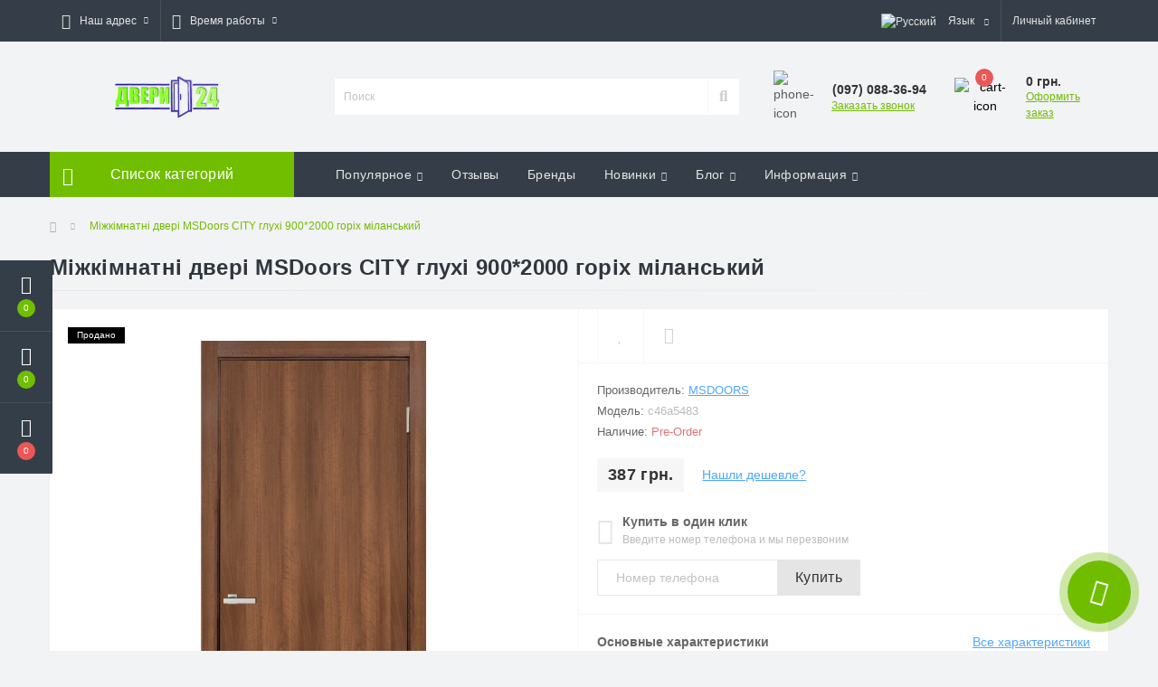

--- FILE ---
content_type: text/html; charset=utf-8
request_url: https://dweri.dp.ua/mizhkimnatni-dveri-msdoors--city-gluhi-9002000-gorih-milanskii3
body_size: 72877
content:
<!DOCTYPE html>
<!--[if IE]><![endif]-->
<!--[if IE 8 ]><html dir="ltr" lang="ru" class="ie8"><![endif]-->
<!--[if IE 9 ]><html dir="ltr" lang="ru" class="ie9"><![endif]-->
<!--[if (gt IE 9)|!(IE)]><!-->
<html dir="ltr" lang="ru">
<!--<![endif]-->
<head>
<meta charset="UTF-8" />
<meta name="viewport" content="width=device-width, initial-scale=1, user-scalable=0">
<meta http-equiv="X-UA-Compatible" content="IE=edge">

                        
            			
<title>Купить Міжкімнатні двері MSDoors  CITY глухі 900*2000 горіх міланський по цене 387 грн. Двери 24</title>

      
<base href="https://dweri.dp.ua/" />
<meta name="description" content="Купить Міжкімнатні двері MSDoors  CITY глухі 900*2000 горіх міланський по цене 387 грн. Двери 24" />
<link href="min/cache/e09bfac7ce9801eac01dbb19672236b9.css?v=1.5.2" type="text/css" rel="stylesheet" media="screen" />
<script src="min/cache/1ad356e218147eb09a160fa615938c09.js?v=1.5.2"></script>
<link href="https://dweri.dp.ua/mizhkimnatni-dveri-msdoors--city-gluhi-9002000-gorih-milanskii" rel="canonical" />
<link href="https://dweri.dp.ua/image/catalog/ Двери24 Каменское.png" rel="icon" />
<!-- Global site tag (gtag.js) - Google Analytics -->
<script async src="https://www.googletagmanager.com/gtag/js?id=UA-90937134-1"></script>
<script>
  window.dataLayer = window.dataLayer || [];
  function gtag(){dataLayer.push(arguments);}
  gtag('js', new Date());

  gtag('config', 'UA-90937134-1');
</script>


				<meta property="og:title" content="Купить Міжкімнатні двері MSDoors  CITY глухі 900*2000 горіх міланський по цене 387 грн. Двери 24" >
                <meta property="og:description" content="Купить Міжкімнатні двері MSDoors  CITY глухі 900*2000 горіх міланський по цене 387 грн. Двери 24" >
												<meta property="og:site_name" content="Двери 24  Каменское" >
				                <meta property="og:url" content="https://dweri.dp.ua/mizhkimnatni-dveri-msdoors--city-gluhi-9002000-gorih-milanskii" >
                                <meta property="og:image" content="https://dweri.dp.ua/image/cache/catalog/import_yml/c46/a54/83/1083-8efd141c97b0abbf02f70a04efdaad8a5506-600x315.jpg" >
                                <meta property="og:image:width" content="600" >
                                <meta property="og:image:height" content="315" >
                                <meta property="product:price:amount" content="387.00" >
                                <meta property="product:price:currency" content="UAH" >
                                <meta property="og:type" content="product" >
                                
<style>
																#oct-mm-banner2.oct-mm-banner {
									background: rgb(255, 255, 255);
								}
																								#oct-mm-banner2 .oct-mm-banner-title {
									color: rgb(8, 8, 9);
								}
																								#oct-mm-banner2 .oct-mm-banner-text {
									color: rgb(8, 8, 9);
								}
																								#oct-mm-banner2 .oct-mm-banner-button {
									background: rgb(255, 0, 0);									color: rgb(255, 255, 255);								}
																								#oct-mm-banner2 .oct-mm-banner-button:hover {
									background: rgb(128, 212, 3);									color: rgb(255, 0, 0);								}
																
																#oct-mm-banner5.oct-mm-banner {
									background: rgb(131, 201, 249);
								}
																								#oct-mm-banner5 .oct-mm-banner-title {
									color: rgb(8, 8, 9);
								}
																								#oct-mm-banner5 .oct-mm-banner-text {
									color: rgb(8, 8, 9);
								}
																								#oct-mm-banner5 .oct-mm-banner-button {
									background: rgb(255, 0, 0);									color: rgb(255, 255, 255);								}
																								#oct-mm-banner5 .oct-mm-banner-button:hover {
									background: rgb(128, 212, 3);									color: rgb(255, 0, 0);								}
																
										.us-product-stickers-stickers_sold {
						color:rgb(255, 255, 255);
						background:rgb(0, 0, 0);
					}
									
		#oct_banner_plus_0_1 .us-banner-plus-box {background: rgb(183, 207, 237);}
		#oct_banner_plus_0_1 .us-banner-plus-title {color: rgb(0, 0, 0);}
		#oct_banner_plus_0_1 .us-banner-plus-text {color: rgb(0, 0, 0);}
		#oct_banner_plus_0_1 .us-banner-plus-btn {color: rgb(255, 255, 255); background: rgb(0, 0, 255);}
		#oct_banner_plus_0_1 .us-banner-plus-btn:hover {color: rgb(255, 255, 255); background: rgb(255, 152, 0);}
	</style></head>
<body>

						<div class="oct-fixed-bar fixed-left">
								<div class="oct-fixed-bar-item oct-fixed-bar-wishlist">
					<a href="https://dweri.dp.ua/index.php?route=account/wishlist" class="oct-fixed-bar-link" title="Список желаний"><i class="fas fa-heart"></i><span id="oct-wishlist-quantity" class="oct-fixed-bar-quantity">0</span></a>
				</div>
												<div class="oct-fixed-bar-item oct-fixed-bar-compare">
					<a href="https://dweri.dp.ua/index.php?route=product/compare" class="oct-fixed-bar-link" title="Список сравнения"><i class="fas fa-chart-bar"></i><span id="oct-compare-quantity" class="oct-fixed-bar-quantity">0</span></a>
				</div>
												<div class="oct-fixed-bar-item oct-fixed-bar-cart">
										<a href="javascript:;" onclick="octPopupCart()" class="oct-fixed-bar-link" title="Корзина">
										<i class="fas fa-shopping-cart"></i><span id="oct-cart-quantity" class="oct-fixed-bar-quantity">0</span></a>
				</div>
							</div>
						
<div id="us_menu_mobile_box" class="d-lg-none">
	<div id="us_menu_mobile_title" class="modal-header">
		<span class="modal-title">Меню</span>
		<button id="us_menu_mobile_close" type="button" class="us-close">
			<span aria-hidden="true" class="us-modal-close-icon us-modal-close-left"></span>
			<span aria-hidden="true" class="us-modal-close-icon us-modal-close-right"></span>
		</button>
	</div>
	<div id="us_menu_mobile_content"></div>
</div>
<nav id="top">
  <div class="container d-flex h-100">
		<div id="us_menu_mobile_button" class="us-menu-mobile d-lg-none h-100">
			<img src="catalog/view/theme/oct_ultrastore/img/burger.svg" class="us-navbar-toggler" alt="" />
		</div>
		<div id="dropdown_menu_info" class="us-top-mobile-item us-top-mobile-item-info d-lg-none dropdown h-100">
			<img src="catalog/view/theme/oct_ultrastore/img/mobile-info.svg" class="us-navbar-info" alt="" />
			<div id="us_info_mobile" class="nav-dropdown-menu">
				<div class="modal-header">
			        <div class="modal-title">Информация</div>
			        <button id="us_info_mobile_close" type="button" class="us-close">
						<span aria-hidden="true" class="us-modal-close-icon us-modal-close-left"></span>
						<span aria-hidden="true" class="us-modal-close-icon us-modal-close-right"></span>
			        </button>
			    </div>
				<div class="nav-dropdown-menu-content">
										<ul class="list-unstyled mobile-information-box">
						<li class="mobile-info-title"><strong>Информация</strong></li>
												<li class="oct-menu-information-li"><a href="https://dweri.dp.ua/about-us" class="oct-menu-a">О магазине</a></li>
												<li class="oct-menu-information-li"><a href="https://dweri.dp.ua/dostavka-ru" class="oct-menu-a">Доставка</a></li>
												<li class="oct-menu-information-li"><a href="https://dweri.dp.ua/privacy" class="oct-menu-a">Оплата</a></li>
												<li class="oct-menu-information-li"><a href="https://dweri.dp.ua/terms" class="oct-menu-a">Условия соглашения</a></li>
											</ul>
															<ul class="list-unstyled mobile-shedule-box">
						<li class="mobile-info-title"><strong>Время работы:</strong></li>
					</ul>
															<ul class="list-unstyled mobile-address-box">
						<li class="mobile-info-title"><strong>Наш адрес:</strong></li>
					</ul>
									</div>
			</div>
		</div>
		<div id="top-left" class="mr-auto d-flex align-items-center">
						<div class="dropdown h-100">
				<a class="btn top-address btn-link dropdown-toggle d-flex align-items-center h-100" href="javascript:;" role="button" id="dropdownMenuAddress" data-toggle="dropdown" aria-haspopup="true" aria-expanded="false"><i class="fas fa-map-marker-alt"></i> <span>Наш адрес</span> <i class="fas fa-chevron-down"></i></a>
				<ul class="dropdown-menu nav-dropdown-menu address-dropdown-menu" aria-labelledby="dropdownMenuAddress">
				    <li class="dropdown-item us-dropdown-item">Физическое лицо предприниматель Костенко Наталья Александровна
Каменское, пер. Кирпичный, 69</li>
				    				</ul>
			</div>
									<div class="dropdown h-100">
			  	<a class="btn btn-shedule btn-link dropdown-toggle d-flex align-items-center h-100" href="javascript:;" role="button" id="dropdownMenu1" data-toggle="dropdown" aria-haspopup="true" aria-expanded="false"><i class="far fa-clock"></i> <span>Время работы</span> <i class="fas fa-chevron-down"></i></a>
				<ul class="dropdown-menu nav-dropdown-menu shedule-dropdown-menu" aria-labelledby="dropdownMenu1">
									    <li class="dropdown-item us-dropdown-item">Пн-Пт: с 9 до 18</li>
				    				    <li class="dropdown-item us-dropdown-item">Сб: с 10 до 15</li>
				    				    <li class="dropdown-item us-dropdown-item">Вс: выходной </li>
				    				</ul>
			</div>
								</div>
		<div id="top-links" class="nav ml-auto d-flex">
			<div id="language" class="language">
	<div class="mobile-info-title d-lg-none"><strong>Язык</strong></div>
	<form action="https://dweri.dp.ua/index.php?route=common/language/language" class="h-100" method="post" enctype="multipart/form-data" id="form-language">
		<div class="btn-group h-100">
			<button class="btn btn-lang btn-link dropdown-toggle" data-toggle="dropdown" aria-haspopup="true" aria-expanded="false">
							     
			    <img src="catalog/language/ru-ru/ru-ru.png" alt="Русский" title="Русский" class="lang">
			    <span>Язык</span>
			    <i class="fas fa-chevron-down"></i>
			    			    			    			    			    			    			</button>
			<div class="dropdown-menu nav-dropdown-menu dropdown-menu-right">
						          <button class="btn btn-block language-select active-item" type="button" name="ru-ru"><img src="catalog/language/ru-ru/ru-ru.png" alt="Русский" title="Русский" /> Русский</button>
		        		          <button class="btn btn-block language-select" type="button" name="uk-ua"><img src="catalog/language/uk-ua/uk-ua.png" alt="Українська" title="Українська" /> Українська</button>
		        		          <button class="btn btn-block language-select" type="button" name="en-gb"><img src="catalog/language/en-gb/en-gb.png" alt="English" title="English" /> English</button>
		        			</div>
		</div>
	    <input type="hidden" name="code" value="" />
	    <input type="hidden" name="redirect" value="https://dweri.dp.ua/mizhkimnatni-dveri-msdoors--city-gluhi-9002000-gorih-milanskii" />
	</form>
</div>

			 
			<div class="dropdown" id="us-account-dropdown">
								<a href="javascript:;" onclick="octPopupLogin();" title="Личный кабинет" class="btn btn-user btn-link btn-block h-100" role="button" aria-haspopup="true"><img src="catalog/view/theme/oct_ultrastore/img/user-mobile.svg" class="us-navbar-account" alt="" /><i class="far fa-user"></i> <span class="hidden-xs">Личный кабинет</span></a>
					        </div>
		</div>
		<a href="https://dweri.dp.ua/index.php?route=account/wishlist" class="us-mobile-top-btn us-mobile-top-btn-wishlist d-lg-none h-100">
	<span class="us-mobile-top-btn-item"><img src="catalog/view/theme/oct_ultrastore/img/wishlist-mobile.svg" alt="" /></span>
</a>
<a href="https://dweri.dp.ua/index.php?route=product/compare" class="us-mobile-top-btn us-mobile-top-btn-compare d-lg-none h-100">
	<span class="us-mobile-top-btn-item"><img src="catalog/view/theme/oct_ultrastore/img/compare-mobile.svg" alt="" /></span>
</a>
<a href="javascript:;" id="us_cart_mobile" class="us-mobile-top-btn us-mobile-top-btn-cart d-lg-none h-100" onclick="octPopupCart()">
	<span class="us-mobile-top-btn-item"><img src="catalog/view/theme/oct_ultrastore/img/cart-mobile.svg" alt="" /><span id="mobile_cart_index" class="mobile-header-index">0</span></span>
</a>

	</div>
</nav>
<header>
  <div class="container">
    <div class="row align-items-center">
    	<div id="logo" class="col-6 col-lg-3 col-md-3 us-logo-box text-center">
												<a href="https://dweri.dp.ua/">
						<img src="https://dweri.dp.ua/image/catalog/1-iphone/logo_photo 1.png" title="Двери 24  Каменское" alt="Двери 24  Каменское" class="us-logo-img" />
					</a>
									</div>
		<div class="col-12 col-lg-5 col-md-6 us-search-box"><div id="search" class="input-group header-input-group">
	<input type="text" id="input_search" name="search" value="" placeholder="Поиск" class="input-lg h-100 header-input" />
	<button type="button"  id="oct-search-button" class="btn btn-search header-btn-search h-100"><i class="fa fa-search"></i></button>
	<div id="us_livesearch_close" onclick="clearLiveSearch();"><i class="fas fa-times"></i></div>
	<div id="us_livesearch"></div>
</div>

<script>
function clearLiveSearch() {
	$('#us_livesearch_close').removeClass('visible');
	$('#us_livesearch').removeClass('expanded');
	$('#us_livesearch').html('');
	$('#input_search').val('');
}

$(document).ready(function() {
	let timer, delay = 500;

	$('#input_search').keyup(function() {
	    let _this = $(this);

	    clearTimeout(timer);

	    timer = setTimeout(function() {
	        let value = $('header #search input[name=\'search\']').val();

			if (value.length > 2) {
				let key = encodeURIComponent(value);
				octsearch.search(key, 'desktop');
			}

	    }, delay );
	});
});
</script>
</div>
				<div class="col-6 col-lg-2 col-md-3 us-phone-box d-flex align-items-center">
			<div class="us-phone-img">
				<img src="catalog/view/theme/oct_ultrastore/img/pnone-icon.svg" alt="phone-icon">
			</div>
			<div class="us-phone-content">
								<a class="btn top-phone-btn" href="tel:0970883694" role="button" id="us-phones-dropdown"><span>(097) 088-36-94</span></a>
				
						<a href="javascript:;" class="us-phone-link" onclick="octPopupCallPhone()">Заказать звонок</a>
						
			</div>
		</div>
				<div id="cart" class="col-lg-2 us-cart-box d-flex align-items-center justify-content-end">
		<button type="button" class="us-cart-img" onclick="octPopupCart()">
			<img src="catalog/view/theme/oct_ultrastore/img/cart-icon.svg" alt="cart-icon">
		<span class="header-cart-index">0</span>
	</button>
	<div class="us-cart-content">
		<p class="us-cart-text">
			0 грн.
		</p>
		<a href="https://dweri.dp.ua/index.php?route=checkout/checkout" class="us-cart-link">
			Оформить заказ
		</a>
	</div>
</div>
    </div>
  </div>
</header>
<div class="menu-row sticky-top">
	<div class="container">
		<div class="row">
					<div id="oct-menu-box" class="col-lg-3">
	<div  id="oct-ultra-menu-header" class="oct-ultra-menu d-flex align-items-center justify-content-center">
		<span><i class="fas fa-bars"></i> Список категорий</span>
	</div>
	<nav id="oct-menu-dropdown-menu">
		<ul id="oct-menu-ul" class="oct-menu-ul oct-menu-parent-ul list-unstyled">
										<li class="oct-menu-li">
				<div class="d-flex align-items-center justify-content-between">
					<a href="https://dweri.dp.ua/dveri" class="oct-menu-a"><span class="oct-menu-item-name">Двери</span></a><span class="oct-menu-toggle"><i class="fas fa-chevron-right"></i></span>				</div>
				<div class="oct-menu-child-ul">
					<div class="oct-menu-back"><i class="fas fa-long-arrow-alt-left"></i> Двери</div>
					<ul class="oct-menu-ul list-unstyled">
												<li class="oct-menu-li">
							<div class="d-flex align-items-center justify-content-between">
								<a href="https://dweri.dp.ua/dveri/vhodnye-dveri-ru"><span class="oct-menu-item-name">Входные двери </span></a>							</div>
													</li>
											</ul>
				</div>
			</li>
								<li class="oct-menu-li">
				<div class="d-flex align-items-center justify-content-between">
					<a href="https://dweri.dp.ua/iskusstvennyi-kamen-dlia-fasada" class="oct-menu-a"><span class="oct-menu-item-name">Искусственный камень для фасада</span></a><span class="oct-menu-toggle"><i class="fas fa-chevron-right"></i></span>				</div>
				<div class="oct-menu-child-ul">
					<div class="oct-menu-back"><i class="fas fa-long-arrow-alt-left"></i> Искусственный камень для фасада</div>
					<ul class="oct-menu-ul list-unstyled">
												<li class="oct-menu-li">
							<div class="d-flex align-items-center justify-content-between">
								<a href="https://dweri.dp.ua/iskusstvennyi-kamen-dlia-fasada/nebug-ru"><span class="oct-menu-item-name">Небуг </span></a>							</div>
													</li>
												<li class="oct-menu-li">
							<div class="d-flex align-items-center justify-content-between">
								<a href="https://dweri.dp.ua/iskusstvennyi-kamen-dlia-fasada/abrau-ru"><span class="oct-menu-item-name">Абрау</span></a>							</div>
													</li>
												<li class="oct-menu-li">
							<div class="d-flex align-items-center justify-content-between">
								<a href="https://dweri.dp.ua/iskusstvennyi-kamen-dlia-fasada/mezmaj-ru"><span class="oct-menu-item-name">Мезмай </span></a>							</div>
													</li>
											</ul>
				</div>
			</li>
					
			</ul>
		</nav>
	</div>
			<div id="oct-megamenu-box" class="col-lg-9">
		<nav id="oct-megamenu" class="navbar">
			<ul class="nav navbar-nav flex-row">
				 
					 
										 
					<li class="oct-mm-link">
						<a href="javascript:void(0);" >Популярное<i class="fas fa-chevron-down"></i></a>
						<div class="oct-mm-dropdown oct-mm-full-width">
							<div class="row">
								<div class="col-lg-8">
									 
									<div class="row">
										 
											 
											<div class="oct-mm-hassubchild col-lg-3 d-flex flex-column">
												<a class="oct-mm-parent-link d-flex flex-column" href="https://dweri.dp.ua/dveri">
												 
												<img src="https://dweri.dp.ua/image/cache/catalog/1-iphone/%20двери/%20Новый%20стиль%201-100x100.jpg" alt="Двери" title="Двери" class="oct-mm-parent-img oct-mm-parent-img-full-width" />
												 
												<span class="oct-mm-parent-title">Двери</span>
												</a>
																								<ul class="oct-mm-child list-unstyled">
													 
													 
													 
													<li><a href="https://dweri.dp.ua/dveri/vhodnye-dveri-ru" >Входные двери </a></li>
													 
													 
												</ul>
																							</div>
											 
											<div class="oct-mm-hassubchild col-lg-3 d-flex flex-column">
												<a class="oct-mm-parent-link d-flex flex-column" href="https://dweri.dp.ua/iskusstvennyi-kamen-dlia-fasada">
												 
												<img src="https://dweri.dp.ua/image/cache/catalog/1-iphone/%20декоративный/111%20мезмай-100x100.jpg" alt="Искусственный камень для фасада" title="Искусственный камень для фасада" class="oct-mm-parent-img oct-mm-parent-img-full-width" />
												 
												<span class="oct-mm-parent-title">Искусственный камень для фасада</span>
												</a>
																								<ul class="oct-mm-child list-unstyled">
													 
													 
													 
													<li><a href="https://dweri.dp.ua/iskusstvennyi-kamen-dlia-fasada/nebug-ru" >Небуг </a></li>
													 
													 
													 
													<li><a href="https://dweri.dp.ua/iskusstvennyi-kamen-dlia-fasada/abrau-ru" >Абрау</a></li>
													 
													 
													 
													<li><a href="https://dweri.dp.ua/iskusstvennyi-kamen-dlia-fasada/mezmaj-ru" >Мезмай </a></li>
													 
													 
												</ul>
																							</div>
											 
											<div class="oct-mm-hassubchild col-lg-3 d-flex flex-column">
												<a class="oct-mm-parent-link d-flex flex-column oct-mm-brands-link" href="https://dweri.dp.ua/vhodnye-dveri-ru">
												 
												<img src="https://dweri.dp.ua/image/cache/catalog/1-iphone/%20двери/%20на%20сайт%20входные%20двери-100x100.png" alt="Входные двери " title="Входные двери " class="oct-mm-parent-img oct-mm-parent-img-full-width" />
												 
												<span class="oct-mm-parent-title oct-mm-parent-title-light text-center">Входные двери </span>
												</a>
																							</div>
											 
											<div class="oct-mm-hassubchild col-lg-3 d-flex flex-column">
												<a class="oct-mm-parent-link d-flex flex-column oct-mm-brands-link" href="https://dweri.dp.ua/abrau-ru">
												 
												<img src="https://dweri.dp.ua/image/cache/catalog/1-iphone/%20декоративный/16-100x100.jpg" alt="Абрау" title="Абрау" class="oct-mm-parent-img oct-mm-parent-img-full-width" />
												 
												<span class="oct-mm-parent-title oct-mm-parent-title-light text-center">Абрау</span>
												</a>
																							</div>
																					 
									</div>
								</div>
								 
								<div class="col-lg-4">
									<div id="oct-mm-banner2" class="oct-mm-banner">
										<div class="oct-mm-banner-title">БЫСТРАЯ УСТАНОВКА</div>
																				<div class="oct-mm-banner-img">
											<img src="https://dweri.dp.ua/image/catalog/1-iphone/imgonline-com-ua-Transparent-backgr-idRgFvzrGeP.png" alt="БЫСТРАЯ УСТАНОВКА" />
										</div>
																				<div class="oct-mm-banner-text">Справедливые цены</div>
										<a href="https://test.dweri.dp.ua/installation/" class="oct-mm-banner-button">Подробнее</a>
									</div>
								</div>
								
															</div>
						</div>
					</li>
					 
																																												 
															<li class="oct-mm-simple-link"><a href="/index.php?route=octemplates/module/oct_sreview_reviews" >Отзывы</a></li>
					 
														 
															<li class="oct-mm-simple-link"><a href="/index.php?route=product/manufacturer" >Бренды</a></li>
					 
														 
					 
																				<li class="oct-mm-link">
						<a href="javascript:void(0);" >Новинки<i class="fas fa-chevron-down"></i></a>
						<div class="oct-mm-dropdown oct-mm-full-width">
							<div class="row align-items-center">
								<div class="col-lg-8">
									 
									<div class="row">
										 
											 
											<div class="oct-mm-hassubchild oct-mm-product col-lg-3 d-flex flex-column">
												<a class="oct-mm-parent-link d-flex flex-column flex-grow-1" href="https://dweri.dp.ua/dveri-mezhkomnatnye-lain-shimo-gluhaia-6002000-zolotoi">
												 
												<img src="https://dweri.dp.ua/image/cache/catalog/import_yml/3d3/0a1/f7/1083-79d539aa7b66c955b0700a5f178be04c246-100x100.jpg" alt="Двери межкомнатные ЛАЙН ШИМО глухая 600*2000 Золотой" title="Двери межкомнатные ЛАЙН ШИМО глухая 600*2000 Золотой" class="oct-mm-parent-img" />
												 
												<span class="oct-mm-parent-title oct-mm-product-parent-title  flex-grow-1 text-center">Двери межкомнатные ЛАЙН ШИМО глухая 600*2000 Золотой</span>
												</a>
												 
												<div class="oct-mm-price">
													<span class="oct-price-normal">387 грн.</span>
												</div>
												 
											</div>
											 
											<div class="oct-mm-hassubchild oct-mm-product col-lg-3 d-flex flex-column">
												<a class="oct-mm-parent-link d-flex flex-column flex-grow-1" href="https://dweri.dp.ua/mizhkimnatni-dveri-msdoors--city-gluhi-7002000-buk-sribliastii">
												 
												<img src="https://dweri.dp.ua/image/cache/catalog/import_yml/8b6/172/13/1083-2c5cbf5f6fa654407cc69d854de1c61a978-100x100.jpg" alt="Міжкімнатні двері MSDoors  CITY глухі 700*2000 бук сріблястий" title="Міжкімнатні двері MSDoors  CITY глухі 700*2000 бук сріблястий" class="oct-mm-parent-img" />
												 
												<span class="oct-mm-parent-title oct-mm-product-parent-title  flex-grow-1 text-center">Міжкімнатні двері MSDoors  CITY глухі 700*2000 бук сріблястий</span>
												</a>
												 
												<div class="oct-mm-price">
													<span class="oct-price-normal">387 грн.</span>
												</div>
												 
											</div>
											 
											<div class="oct-mm-hassubchild oct-mm-product col-lg-3 d-flex flex-column">
												<a class="oct-mm-parent-link d-flex flex-column flex-grow-1" href="https://dweri.dp.ua/mizhkimnatni-dveri-msdoors--mesa-gluhi-7002000-gorih-lisnii">
												 
												<img src="https://dweri.dp.ua/image/cache/catalog/import_yml/9dc/ee5/26/1083-fe09c53281d8d11fd06696300ba9de357360-100x100.jpg" alt="Міжкімнатні двері MSDoors  MESA глухі 700*2000 горіх лісний" title="Міжкімнатні двері MSDoors  MESA глухі 700*2000 горіх лісний" class="oct-mm-parent-img" />
												 
												<span class="oct-mm-parent-title oct-mm-product-parent-title  flex-grow-1 text-center">Міжкімнатні двері MSDoors  MESA глухі 700*2000 горіх лісний</span>
												</a>
												 
												<div class="oct-mm-price">
													<span class="oct-price-normal">387 грн.</span>
												</div>
												 
											</div>
											 
											<div class="oct-mm-hassubchild oct-mm-product col-lg-3 d-flex flex-column">
												<a class="oct-mm-parent-link d-flex flex-column flex-grow-1" href="https://dweri.dp.ua/vhodnye-dveri-ministerstvo-dverei-pk-180161-ukraina-mdfmdf-tcarga-shale-860h2050-l">
												 
												<img src="https://dweri.dp.ua/image/cache/catalog/import_yml/628/5de/71/1083-b5cdd928f25e175ba980fcbff9571b138864-100x100.jpg" alt="Входные двери Министерство Дверей ПК-180/161 Украина МДФ/МДФ царга шале 860х2050 L" title="Входные двери Министерство Дверей ПК-180/161 Украина МДФ/МДФ царга шале 860х2050 L" class="oct-mm-parent-img" />
												 
												<span class="oct-mm-parent-title oct-mm-product-parent-title  flex-grow-1 text-center">Входные двери Министерство Дверей ПК-180/161 Украина МДФ/МДФ царга шале 860х2050 L</span>
												</a>
												 
												<div class="oct-mm-price">
													<span class="oct-price-normal">15 165 грн.</span>
												</div>
												 
											</div>
																														</div>
								</div>
								 
								<div class="col-lg-4">
									<div id="oct-mm-banner5" class="oct-mm-banner">
										<div class="oct-mm-banner-title">Новые поступления дверей</div>
																				<div class="oct-mm-banner-img">
											<img src="https://dweri.dp.ua/image/catalog/1-iphone/ustanovka-dverey.png" alt="Новые поступления дверей" />
										</div>
																				<div class="oct-mm-banner-text">Скидки до -20% на все модели по предзаказу.</div>
										<a href="https://dweri.dp.ua/vkhodnye-dveri-ru" class="oct-mm-banner-button">Подробнее</a>
									</div>
								</div>
								
															</div>
						</div>
					</li>
																																		 
					 
																														<li class="oct-mm-link position-relative">
						<a href="javascript:void(0);" >Блог<i class="fas fa-chevron-down"></i></a>
						<div class="oct-mm-dropdown oct-mm-dropdown-sm">
							<div class="dropdown-inner">
								<ul class="oct-menu-ul oct-menu-parent-ul list-unstyled oct-menu-information-ul">
									 
									<li class="oct-menu-li"><a href="https://dweri.dp.ua/news-ru" class="oct-menu-a"><span class="oct-menu-item-name">Новости</span></a></li>
									 
								</ul>
							</div>
						</div>
					</li>
																			 
					 
																									<li class="oct-mm-link position-relative">
						<a href="javascript:void(0);" >Информация<i class="fas fa-chevron-down"></i></a>
						<div class="oct-mm-dropdown oct-mm-dropdown-sm">
							<div class="dropdown-inner">
								<ul class="oct-menu-ul oct-menu-parent-ul list-unstyled oct-menu-information-ul">
									 
									<li class="oct-menu-li"><a href="https://dweri.dp.ua/about-us" class="oct-menu-a"><span class="oct-menu-item-name">О магазине</span></a></li>
									 
									<li class="oct-menu-li"><a href="https://dweri.dp.ua/dostavka-ru" class="oct-menu-a"><span class="oct-menu-item-name">Доставка</span></a></li>
									 
									<li class="oct-menu-li"><a href="https://dweri.dp.ua/privacy" class="oct-menu-a"><span class="oct-menu-item-name">Оплата</span></a></li>
									 
									<li class="oct-menu-li"><a href="https://dweri.dp.ua/terms" class="oct-menu-a"><span class="oct-menu-item-name">Условия соглашения</span></a></li>
									 
								</ul>
							</div>
						</div>
					</li>
																								 
			</ul>
		</nav>
	</div>
	
		</div>
	</div>
</div>
<div id="product-product" class="container">
	<nav aria-label="breadcrumb">
	<ul class="breadcrumb us-breadcrumb">
						<li class="breadcrumb-item us-breadcrumb-item"><a href="https://dweri.dp.ua/"><i class="fa fa-home"></i></a></li>
								<li class="breadcrumb-item us-breadcrumb-item">Міжкімнатні двері MSDoors  CITY глухі 900*2000 горіх міланський</li>
				</ul>
</nav>
<script type="application/ld+json">
{
	"@context": "http://schema.org",
	"@type": "BreadcrumbList",
	"itemListElement":
	[
																{
				"@type": "ListItem",
				"position": 1,
				"item":
				{
					"@id": "https://dweri.dp.ua/mizhkimnatni-dveri-msdoors--city-gluhi-9002000-gorih-milanskii",
					"name": "Міжкімнатні двері MSDoors  CITY глухі 900*2000 горіх міланський"
				}
			}						]
}
</script>

	<div class="row">
		<div class="col-lg-12">
			<h1 class="us-main-shop-title">Міжкімнатні двері MSDoors  CITY глухі 900*2000 горіх міланський</h1>
		</div>
	</div>
	<div class="content-top-box"></div>
	<div class="row">
		<div id="content" class="col-12">
			<div class="us-product">
				<div class="us-product-top d-flex">
										<div class="us-product-left">
												<div class="us-product-photo-main mb-4">

							
									<div class="us-product-stickers">
																		<div class="us-product-stickers-item us-product-stickers-stickers_sold">
						Продано
					</div>
												</div>
						
							<a href="https://dweri.dp.ua/image/cache/catalog/import_yml/c46/a54/83/1083-8efd141c97b0abbf02f70a04efdaad8a5506-1000x1000.jpg" class="oct-gallery">
								<img src="https://dweri.dp.ua/image/cache/catalog/import_yml/c46/a54/83/1083-8efd141c97b0abbf02f70a04efdaad8a5506-1000x1000.jpg" class="img-fluid" alt="Міжкімнатні двері MSDoors  CITY глухі 900*2000 горіх міланський" title="Міжкімнатні двері MSDoors  CITY глухі 900*2000 горіх міланський" />
							</a>
						</div>
																	</div>
										<div class="us-product-right">
						<div class="us-product-rating-wishlist d-flex align-items-center justify-content-between">
																					<div class="btn-group us-product-compare-wishlist">
																<button type="button" data-toggle="tooltip" class="compare-wishlist-btn" title="В закладки" onclick="wishlist.add('342');"><i class="far fa-heart"></i></button>
																								<button type="button" data-toggle="tooltip" class="compare-wishlist-btn" title="В сравнение" onclick="compare.add('342');"><i class="fas fa-sliders-h"></i></button>
															</div>
													</div>
						<div class="us-product-info">
							<ul class="us-product-info-list list-unstyled">
																<li class="us-product-info-item us-product-info-item-manufacturer">Производитель: <a href="https://dweri.dp.ua/msdoors" class="us-product-link us-product-info-item-link">MSDoors</a></li>
																								<li class="us-product-info-item us-product-info-item-model">Модель: <span class="us-product-info-code">c46a5483</span></li>
																																<li class="us-product-info-item us-product-info-item-stock us-out-of-stock">Наличие: <span class="us-product-info-is">Pre-Order</span></li>
							</ul>
														<div class="us-price-block us-price-block-not-special d-flex align-items-center">
																<div class="us-price-actual">387 грн.</div>
								
						<a href="javascript:;" class="us-product-link oct-popup-found-cheaper-link" onclick="octPopupFoundCheaper('342')">Нашли дешевле?</a>
						
							</div>
																												
						<div class="us-product-one-click">
	<form action="javascript:;" id="oct_purchase_byoneclick_form_product" method="post">
		<div class="us-product-one-click-top d-flex align-items-center">
			<div class="us-product-one-click-icon"><i class="fas fa-mobile-alt"></i></div>
			<div class="us-product-one-click-info">
				<div class="us-product-attr-title">Купить в один клик</div>
				<div class="us-product-one-click-text">Введите номер телефона и мы перезвоним</div>
			</div>
		</div>
		<div class="us-product-one-click-bottom">
			<div class="input-group">
				<input type="tel" name="telephone" placeholder="Номер телефона" id="one_click_input" class="one_click_input form-control">
								<input type="hidden" name="product_id" value="342" />
								<input type="hidden" name="oct_byoneclick" value="1" />
								<span class="input-group-btn">
					<button class="us-module-btn us-product-one-click-btn" type="button">Купить</button>
				</span>
			</div>
		</div>
	</form>
</div>
<script>
$('#oct_purchase_byoneclick_form_product .us-product-one-click-btn').on('click', function() {
	$.ajax({
        type: 'post',
        dataType: 'json',
        url: 'index.php?route=octemplates/module/oct_popup_purchase/makeorder',
        cache: false,
        data: $('#oct_purchase_byoneclick_form_product').serialize(),
        beforeSend: function() {
        		$('#oct_purchase_byoneclick_form_product .us-product-one-click-btn').button('loading');
		},
        complete: function() {
			$('#oct_purchase_byoneclick_form_product .us-product-one-click-btn').button('reset');
        },
        success: function(json) {
	        if (json['error']) {
				let errorOption = '';
				
				$.each(json['error'], function(i, val) {
					if (val) {
						$('#oct_purchase_byoneclick_form_product [name="' + i + '"]').addClass('error_style');
						errorOption += '<div class="alert-text-item">' + val + '</div>';
					}
				});
				
				usNotify('danger', errorOption);
			} else {
				if (json['success']) {
					$(this).attr( "disabled", "disabled" );
					successOption = '<div class="alert-text-item">' + json['success'] + '</div>';
										
					$('#oct_purchase_byoneclick_form_product #one_click_input').val('');
					$('#oct_purchase_byoneclick_form_product #one_click_input').removeClass('error_style');
					$('#oct_purchase_byoneclick_form_product .us-product-one-click-btn').prop('disabled', true);
					
										

            
                        
					usNotify('success', successOption);
				}
			}
        }
    });
});
</script>

						
						</div>
												<div class="us-product-attr">
							<div class="us-product-attr-top d-flex justify-content-between align-items-center">
								<div class="us-product-attr-title">Основные характеристики</div>
								<a href="javascript:;" onclick="scrollToElement('#us-product-attributes');" class="us-product-link">Все характеристики</a>
							</div>
							<div class="us-product-attr-cont">
															<div class="us-product-attr-item d-flex justify-content-between">
									<span>Артикул:</span>
									<span>211MS20</span>
								</div>
															<div class="us-product-attr-item d-flex justify-content-between">
									<span>Вес в упаковке, кг:</span>
									<span>20</span>
								</div>
															<div class="us-product-attr-item d-flex justify-content-between">
									<span>Вид:</span>
									<span>Межкомнатные</span>
								</div>
															<div class="us-product-attr-item d-flex justify-content-between">
									<span>Высота полотна:</span>
									<span>2000 мм</span>
								</div>
															<div class="us-product-attr-item d-flex justify-content-between">
									<span>Гарантия:</span>
									<span><b>14 дней</b> официальной гарантии от производителя</span>
								</div>
														</div>
						</div>
												<div id="product" class="us-product-action d-lg-flex justify-content-between">

						
							<div class="us-product-action-left">
																								<div class="us-product-quantity">
									<label class="control-label product-quantity-label" for="input-quantity">Количество:</label>
									<div class="btn-group us-product-quantity" role="group">
										<button type="button" class="us-product-quantity-btn" onclick="updateValueProduct(true, false, false);">-</button>
										<input type="text" class="form-control" name="quantity" value="1" id="input-quantity" />
										<input type="hidden" name="product_id" value="342" />
										<button type="button" class="us-product-quantity-btn" onclick="updateValueProduct(false, true, false);">+</button>
										<input type="hidden" id="min-product-quantity" value="1" name="min_quantity">
										<input type="hidden" id="max-product-quantity" value="0" name="max_quantity">
									</div>
																	</div>
								
			<button type="button" id="button-cart" data-loading-text="Загрузка..." class="us-product-btn us-product-btn-active">В корзину</button>

						<button type="button" class="us-product-btn button-one-click" onclick="octPopPurchase('342')">Быстрый заказ</button>
						
			
															</div>

						
														<div class="us-product-action-right">
																<div class="us-product-advantages-item d-flex justify-content-between align-items-center">
									<div class="us-product-advantages-icon">
										<i class="fas fa-credit-card"></i>
									</div>
									<div class="us-product-advantages-cont">
										<a href="/privacy" target="_blank" class="us-product-advantages-link" >Оплата</a>
										<p class="us-product-advantages-text">Принимаем оплату online</p>
									</div>
								</div>
																<div class="us-product-advantages-item d-flex justify-content-between align-items-center">
									<div class="us-product-advantages-icon">
										<i class="fas fa-truck"></i>
									</div>
									<div class="us-product-advantages-cont">
										<a href="/dostavka-ru" data-rel="6" class="us-product-advantages-link agree" >Доставка</a>
										<p class="us-product-advantages-text">Товар отправлям два раза в неделю: вторник, пятница.</p>
									</div>
								</div>
																<div class="us-product-advantages-item d-flex justify-content-between align-items-center">
									<div class="us-product-advantages-icon">
										<i class="far fa-check-circle"></i>
									</div>
									<div class="us-product-advantages-cont">
										<a href="javascript:;" target="_blank" class="us-product-advantages-link" >Гарантии</a>
										<p class="us-product-advantages-text">Весь товар сертифицирован</p>
									</div>
								</div>
															</div>
													</div>
					</div>
				</div>
				<ul class="us-product-description-nav list-unstyled d-flex align-items-center">
										<li class="us-product-nav-item us-product-nav-item-active">
						<a href="javascript:;">Обзор товара</a>
					</li>
															<li class="us-product-nav-item">
						<a href="javascript:;" onclick="scrollToElement('#us-product-attributes');">Характеристики</a>
					</li>
															<li class="us-product-nav-item">
						<a href="javascript:;" onclick="scrollToElement('#us-related-dop_tab-row');">Информация</a>
					</li>
																								</ul>
								<div class="us-product-description-cont">
					<p><strong>Міжкімнатні двері MSDoors  CITY глухі 900*2000 горіх міланський</strong></p>

<p> </p>

<ol>
	<li><strong>Полотно продається без додаткових елементів.</strong></li>
	<li><strong>Дверна коробка, лиштва, додаткові планки та фурнітура продаються окремо.</strong></li>
</ol>

<p>Переваги моделі:</p>

<p>- доступна вартість;</p>

<p>- міцність та довговічність;</p>

<p>- стійкість до зміни вологості та температур (покриття «ПВХ»);</p>

<p>- великий асортимент кольорової гами та текстури.</p>
									</div>
												<div id="us-product-attributes" class="us-product-attributes">
					<div class="us-page-main-title">Характеристики</div>										<div class="us-product-attributes-cont">
						<div class="us-product-attributes-title">Характеристики</div>
												<div class="us-product-attr-item d-flex justify-content-between">
							<span>Артикул</span>
							<span>211MS20</span>
						</div>
												<div class="us-product-attr-item d-flex justify-content-between">
							<span>Вес в упаковке, кг</span>
							<span>20</span>
						</div>
												<div class="us-product-attr-item d-flex justify-content-between">
							<span>Вид</span>
							<span>Межкомнатные</span>
						</div>
												<div class="us-product-attr-item d-flex justify-content-between">
							<span>Высота полотна</span>
							<span>2000 мм</span>
						</div>
												<div class="us-product-attr-item d-flex justify-content-between">
							<span>Гарантия</span>
							<span><b>14 дней</b> официальной гарантии от производителя</span>
						</div>
												<div class="us-product-attr-item d-flex justify-content-between">
							<span>Дополнительные характеристики</span>
							<span>Практичні та недорогі двері, відповідають усім вимогам сучасного покупця. Універсальний дизайн дозволяє встановлювати їх як у житлових приміщеннях, так і в офісах.</span>
						</div>
												<div class="us-product-attr-item d-flex justify-content-between">
							<span>Доставка/Оплата</span>
							<span>
          
          
        </span>
						</div>
												<div class="us-product-attr-item d-flex justify-content-between">
							<span>Количество грузовых мест</span>
							<span>1</span>
						</div>
												<div class="us-product-attr-item d-flex justify-content-between">
							<span>Количество единиц, шт</span>
							<span>1</span>
						</div>
												<div class="us-product-attr-item d-flex justify-content-between">
							<span>Комплектация</span>
							<span>Полотно</span>
						</div>
												<div class="us-product-attr-item d-flex justify-content-between">
							<span>Материал</span>
							<span>Дерево + экошпон</span>
						</div>
												<div class="us-product-attr-item d-flex justify-content-between">
							<span>Покрытие</span>
							<span>Екошпон та ПВХ</span>
						</div>
												<div class="us-product-attr-item d-flex justify-content-between">
							<span>Применение</span>
							<span>Для дачи, Для дома, Для квартиры</span>
						</div>
												<div class="us-product-attr-item d-flex justify-content-between">
							<span>Продавец гарантирует упаковку</span>
							<span>Продавець гарантує упаковку замовленого товару, яка забезпечить цілісність та збереження його товарного вигляду.</span>
						</div>
												<div class="us-product-attr-item d-flex justify-content-between">
							<span>Страна регистрации бренда</span>
							<span>Украина</span>
						</div>
												<div class="us-product-attr-item d-flex justify-content-between">
							<span>Страна-производитель товара</span>
							<span>Украина</span>
						</div>
												<div class="us-product-attr-item d-flex justify-content-between">
							<span>Теги</span>
							<span>дверное полотно, недорогие</span>
						</div>
												<div class="us-product-attr-item d-flex justify-content-between">
							<span>Тип</span>
							<span>Глухие, Щитовые</span>
						</div>
												<div class="us-product-attr-item d-flex justify-content-between">
							<span>Тип открывания</span>
							<span>Левые, Правые</span>
						</div>
												<div class="us-product-attr-item d-flex justify-content-between">
							<span>Толщина полотна</span>
							<span>34 мм</span>
						</div>
												<div class="us-product-attr-item d-flex justify-content-between">
							<span>Цвет</span>
							<span>Орех рустикальный</span>
						</div>
												<div class="us-product-attr-item d-flex justify-content-between">
							<span>Ширина</span>
							<span>900 мм</span>
						</div>
												<div class="us-product-attr-item d-flex justify-content-between">
							<span>Ширина, мм</span>
							<span>900</span>
						</div>
											</div>
									</div>
												<div id="us-related-dop_tab-row" class="us-product-description-cont">
					<div class="us-page-main-title">Информация</div>
					<div><span style="font-size: 14px;">Мы доставляем заказы по всей территории Украины.</span></div><div><span style="font-size: 14px;"><br></span></div><div><span style="color: rgb(92, 92, 92); font-size: 14px;">Сроки доставки заказа зависят от наличия товаров на складе. Если в момент оформления заказа все выбранные товары есть в наличии, то мы доставим заказ в течение 3 – 5 дней, в зависимости от удаленности Вашего региона. Если заказываемый товар отсутствует на складе, то максимальный срок доставки заказа может составить 2 недели. Но мы стараемся доставлять заказы клиентам как можно быстрее, и 90% заказов клиентов отправляются в течение первых 3 дней. В случае, если часть товаров из Вашего заказа через 2 недели не поступила на склад, мы отправим все имеющиеся в наличии товары, а затем за наш счет дошлем Вам оставшуюся часть заказа.</span><br></div><div><span style="font-size: 14px;"><br></span></div><div><span style="font-size: 14px;"><b>Способы оплаты:</b></span></div><div><span style="font-size: 14px;"><br></span></div><ul><li><span style="font-size: 14px;">Оплата при получении</span></li><li><span style="font-size: 14px;">Онлайн-оплата картой</span></li><li><span style="font-size: 14px;">Оплата в терминале</span></li><li><span style="font-size: 14px;">Безналичный расчет</span></li></ul><div><span style="font-size: 14px;">Интернет-магазин – сайт имеющий адрес в сети Интернет. Товар – продукция, представленная к продаже в интернет-магазине.</span></div><div><span style="font-size: 14px;"><br></span></div><div><span style="font-size: 14px;">Клиент – разместившее Заказ физическое или юридическое лицо. Заказ – оформленный должным образом запрос Клиента на покупку Товара.</span></div><div><span style="font-size: 14px;"><br></span></div><div><span style="font-size: 14px;">Транспортная компания – третье лицо, оказывающее услуги по доставке Товаров Клиента</span></div>
				</div>
															</div>
		</div>
	</div>
		<div class="row row-padding-top">
					<div id="oct_banner_plus_0_1" class="us-banner-plus-wrap us-banner-plus-wrap-full-width col-sm-12">
		<div class="us-banner-plus-box h-100 py-0">
			<div class="us-banner-plus-inner d-flex align-items-center justify-content-between">
				<div class="us-banner-plus-info us-banner-plus-info-single d-flex flex-column h-100 justify-content-between">
					<div class="us-banner-plus-title mb-3">Удобные двери для дома и офиса, новинки 2021 года!</div>
										<div class="us-banner-plus-text mb-4"></div>
					<a href="https://dweri.dp.ua/dveri" class="us-banner-plus-btn">ПОДРОБНЕЕ</a>
				</div>
								<div class="us-banner-plus-img us-banner-plus-img-single my-2">
					<img src="https://dweri.dp.ua/image/cache/catalog/1-iphone/imgonline-com-ua-Transparent-backgr-ibF6J9PCdmwl4O-200x200.png" alt="Удобные двери для дома и офиса, новинки 2021 года!" title="Удобные двери для дома и офиса, новинки 2021 года!"/>
				</div>
							</div>
		</div>
	</div>
		
	</div>


</div>
<script>
$('select[name=\'recurring_id\'], input[name="quantity"]').change(function(){
	$.ajax({
		url: 'index.php?route=product/product/getRecurringDescription',
		type: 'post',
		data: $('input[name=\'product_id\'], input[name=\'quantity\'], select[name=\'recurring_id\']'),
		dataType: 'json',
		cache: false,
		beforeSend: function() {
			$('#recurring-description').html('');
		},
		success: function(json) {
			$('.alert-dismissible, .text-danger').remove();

			if (json['success']) {
				$('#recurring-description').html(json['success']);
			}
		}
	});
});
</script>
<script>
$('#button-cart').on('click', function() {
	$.ajax({
		url: 'index.php?route=checkout/cart/add',
		type: 'post',
		data: $('#product input[type=\'text\'], #product input[type=\'hidden\'], #product input[type=\'radio\']:checked, #product input[type=\'checkbox\']:checked, #product select, #product textarea'),
		dataType: 'json',
		cache: false,
		beforeSend: function() {
			$('#button-cart').button('loading');
		},
		complete: function() {
			$('#button-cart').button('reset');
		},
		success: function(json) {
			$('.alert-dismissible, .text-danger').remove();
			$('.form-group').removeClass('has-error');

			if (json['error']) {
				if (json['error']['option']) {
					let errorOption = '';
					for (i in json['error']['option']) {
						var element = $('#input-option' + i.replace('_', '-'));

						if (element.parent().hasClass('input-group')) {
							element.parent().after('<div class="text-danger">' + json['error']['option'][i] + '</div>');
						} else {
							element.after('<div class="text-danger">' + json['error']['option'][i] + '</div>');
						}
						errorOption += '<div class="alert-text-item">' + json['error']['option'][i] + '</div>';
					}
					usNotify('danger', errorOption);
				}

				if (json['error']['error_warning']) {
					usNotify('danger', json['error']['error_warning']);
				}

				if (json['error']['recurring']) {
					$('select[name=\'recurring_id\']').after('<div class="text-danger">' + json['error']['recurring'] + '</div>');
				}

				// Highlight any found errors
				$('.text-danger').parent().addClass('has-error');
			}

			if (json['success']) {
				usNotify('success', json['success']);

				if(typeof octYandexEcommerce == 'function') {
					octYandexEcommerce(json);
		        }

				// Need to set timeout otherwise it wont update the total
				setTimeout(function () {
					$('#oct-cart-quantity, .header-cart-index, .mobile-header-index').html(json['total_products']);
					$('.us-cart-text').html(json['total_amount']);
				}, 100);
			}
		},
        error: function(xhr, ajaxOptions, thrownError) {
            alert(thrownError + "\r\n" + xhr.statusText + "\r\n" + xhr.responseText);
        }
	});
});
</script>
<script>

$('button[id^=\'button-upload\']').on('click', function() {
	var node = this;

	$('#form-upload').remove();

	$('body').prepend('<form enctype="multipart/form-data" id="form-upload" style="display: none;"><input type="file" name="file" /></form>');

	$('#form-upload input[name=\'file\']').trigger('click');

	if (typeof timer != 'undefined') {
    	clearInterval(timer);
	}

	timer = setInterval(function() {
		if ($('#form-upload input[name=\'file\']').val() != '') {
			clearInterval(timer);

			$.ajax({
				url: 'index.php?route=tool/upload',
				type: 'post',
				dataType: 'json',
				data: new FormData($('#form-upload')[0]),
				cache: false,
				contentType: false,
				processData: false,
				beforeSend: function() {
					$(node).button('loading');
				},
				complete: function() {
					$(node).button('reset');
				},
				success: function(json) {
					$('.text-danger').remove();

					if (json['error']) {
						$(node).parent().find('input').after('<div class="text-danger">' + json['error'] + '</div>');
					}

					if (json['success']) {
						alert(json['success']);

						$(node).parent().find('input').val(json['code']);
					}
				},
				error: function(xhr, ajaxOptions, thrownError) {
					alert(thrownError + "\r\n" + xhr.statusText + "\r\n" + xhr.responseText);
				}
			});
		}
	}, 500);
});
</script>
<script>
$('#review').delegate('.pagination a', 'click', function(e) {
    e.preventDefault();

    $('#review').fadeOut('slow');

    $('#review').load(this.href);

    $('#review').fadeIn('slow');
});

//$('#review').load('index.php?route=product/product/review&product_id=342');


			$("#input-name, #InputEmail").on("change paste keyup", function() {
				$(this).removeClass('error_style');
			});
			

				    		$('.oct-gallery').on('click',function(e) {
		    		e.preventDefault();
				$.ajax({
					url: 'index.php?route=product/product/octGallery',
					type: 'post',
					dataType: 'html',
					cache: false,
					data: { product_id: "342", goto: $(this).attr('rel') },
					beforeSend: function() {
			
					},
					complete: function() {
			
					},
					success: function(data) {
						masked('body', false);
			            $('.modal-holder').html(data);
						 $('#us-product-gallery').modal('show');
					}
				});
			});
				    		
$('#button-review').on('click', function() {
	$.ajax({
		url: 'index.php?route=product/product/write&product_id=342',
		type: 'post',
		dataType: 'json',
		cache: false,
		data: $('#form-review').serialize(),
		beforeSend: function() {
			$('#button-review').button('loading');
		},
		complete: function() {
			$('#button-review').button('reset');
		},
		success: function(json) {
			$('.alert-dismissible').remove();

			if (json['error']) {
				
			let errorOption = '';
			
			$.each(json['error'], function(i, val) {
				$('#form-review [name="' + i + '"]').addClass('error_style');
				errorOption += '<div class="alert-text-item">' + val + '</div>'; 
			});
			
			usNotify('danger', errorOption);
			}

			if (json['success']) {
				usNotify('success', json['success']);
				$('#us-review-modal').modal('hide');
				$('input[name=\'name\']').val('');
				$('#InputPluces').val('');
				$('#InputMinuces').val('');
				$('textarea[name=\'text\']').val('');
				$('input[name=\'rating\']:checked').prop('checked', false);
				$('.us-module-rating-star-is').removeClass('us-module-rating-star-is');
			}
		}
	});
});

$('#input-quantity').on('change',function(e){
		updateValueProduct(false, false, true);
});

function updateValueProduct(minus, plus, manual) {
	let min = parseInt($('#input-quantity').val());
	let currentMinimum = parseInt($('#min-product-quantity').val());
	let max = parseInt($('#max-product-quantity').val());

	if(max === 0) return;

	if (minus && min > 1) {

		if (min <= currentMinimum) {
			$('#input-quantity').val(currentMinimum);
			updateProductPrice();
			return;
		} else if (min > max) {
			$('#input-quantity').val(max);
			updateProductPrice();
			return;
		}

		$('#input-quantity').val(~~$('#input-quantity').val()-1);
	}

	if (plus) {
		if(max && min > max-1) {
			$('#input-quantity').val(max);
			updateProductPrice();
			return;
		} else if (min < currentMinimum) {
			$('#input-quantity').val(currentMinimum);
			updateProductPrice();
			return;
		}

		$('#input-quantity').val(~~$('#input-quantity').val()+1);
	}

	if (manual) {

		if (min <= currentMinimum) {
			$('#input-quantity').val(currentMinimum);
			updateProductPrice();
			return;
		} else if (min > max) {
			$('#input-quantity').val(max);
			updateProductPrice();
			return;
		}

	}

	updateProductPrice();
}

$('#us-product-options-box input, #us-product-options-box select ').on('change', function() {
	updateProductPrice();
});

$.each($('#us-product-options-box .options-box'), function(i, val) {
	$(val).find('label').filter(':first').click();
	$(val).find('label').filter(':first').removeClass('not-selected');
	$(val).find('label').filter(':first').addClass('selected');
});


	                    
function updateProductPrice() {
	$.ajax({
		type: 'post',
		url:  'index.php?route=product/product/updatePrices',
		data: $('#product-product input[type=\'text\'], #product-product input[type=\'hidden\'], #product-product input[type=\'radio\']:checked, #product-product input[type=\'checkbox\']:checked, #product-product select'),
		dataType: 'json',
		cache: false,
		success: function(json) {
						$('#product-product .us-price-actual').html(json['price']);
			
			
						
		}
	});
}
</script>

			            

							<script type="application/ld+json">
				{
					"@context": "http://schema.org",
					"@type": "Product",
					"url": "https://dweri.dp.ua/mizhkimnatni-dveri-msdoors--city-gluhi-9002000-gorih-milanskii",
					"category": "Двери",
					"image": "https://dweri.dp.ua/image/cache/catalog/import_yml/c46/a54/83/1083-8efd141c97b0abbf02f70a04efdaad8a5506-1000x1000.jpg",
					"brand": "MSDoors",
					"manufacturer": "MSDoors",
					"model": "c46a5483",
					"productID": "342",
																									"sku": "c46a5483",
															
					"description": "Міжкімнатні двері MSDoors  CITY глухі 900*2000 горіх міланський 	Полотно продається без додаткових елементів.	Дверна коробка, лиштва, додаткові планки та фурнітура продаються окремо.Переваги моделі:- доступна вартість;- міцність та довговічність;- стійкість до зміни вологості та температур (покриття «ПВХ»);- великий асортимент кольорової гами та текстури.",
					"name": "Міжкімнатні двері MSDoors  CITY глухі 900*2000 горіх міланський",
					
					"offers": {
						"@type": "Offer",
						"url": "https://dweri.dp.ua/mizhkimnatni-dveri-msdoors--city-gluhi-9002000-gorih-milanskii",
						
												"priceValidUntil" : "2026-02-05",
												
												"availability": "http://schema.org/OutOfStock",
												
						"price": "387",
						"priceCurrency": "UAH",
						"itemCondition": "http://schema.org/NewCondition"
						
										}
									}
				</script>
						
<footer>

						<div id="back-top">
		        <a href="#top"><i class="fas fa-chevron-up"></i></a>
		    </div>
						

				        <div id="us_fixed_contact_substrate"></div>
	        <div id="us_fixed_contact_button" class="d-flex align-items-center justify-content-center">
		        <div class="us-fixed-contact-pulsation"></div>
		        <div class="us-fixed-contact-icon d-flex align-items-center justify-content-center"><i class="far fa-comment-dots"></i><i class="fas fa-times d-none"></i></div>
		        <div class="us-fixed-contact-dropdown d-flex flex-column align-items-start">
		        			            
		            		            <a href="viber://chat?number=+(097) 088-36-94" target="_blank" class="us-fixed-contact-item d-flex align-items-center us-fixed-contact-viber-desktop"><span class="us-fixed-contact-item-icon us-fixed-contact-viber d-flex align-items-center justify-content-center"><i class="fab fa-viber"></i></span><span>Viber</span></a>
		            <a href="viber://add?number=(097) 088-36-94" target="_blank" class="us-fixed-contact-item d-flex align-items-center us-fixed-contact-viber-mobile"><span class="us-fixed-contact-item-icon us-fixed-contact-viber d-flex align-items-center justify-content-center"><i class="fab fa-viber"></i></span><span>Viber</span></a>
		            		            
		            		            <a href="https://t.me/(097) 098-36-94" target="_blank" class="us-fixed-contact-item d-flex align-items-center"><span class="us-fixed-contact-item-icon us-fixed-contact-telegram d-flex align-items-center justify-content-center"><i class="fab fa-telegram"></i></span><span>Telegram</span></a>
		            		            
		            		            
		            		            
		            		            <a href="mailto:dveri_k@ukr.net" class="us-fixed-contact-item d-flex align-items-center"><span class="us-fixed-contact-item-icon us-fixed-contact-email d-flex align-items-center justify-content-center"><i class="far fa-envelope"></i></span><span>dveri_k@ukr.net</span></a>
		            		            
		            		            <a id="uptocall-mini" href="javascript:;" onclick="octPopupCallPhone()" class="us-fixed-contact-item d-flex align-items-center"><span class="us-fixed-contact-item-icon us-fixed-contact-call d-flex align-items-center justify-content-center"><i class="fas fa-phone"></i></span><span>Заказать звонок</span></a>
		            		        </div>
		    </div>
		    			
    <div class="container footer-sub">

						
        <div class="row">
                        <div class="col-lg-3 col-md-6 us-footer-box">
                <div class="us-footer-title">Информация<i class="fas fa-chevron-down d-md-none"></i></div>
                <ul class="us-footer-list  list-unstyled">
                                        <li class="us-footer-item us-footer-information"><a href="https://dweri.dp.ua/dostavka-ru" class="us-footer-link">Доставка</a></li>
                                        <li class="us-footer-item us-footer-information"><a href="https://dweri.dp.ua/about-us" class="us-footer-link">О магазине</a></li>
                                        <li class="us-footer-item us-footer-information"><a href="https://dweri.dp.ua/privacy" class="us-footer-link">Оплата</a></li>
                                        <li class="us-footer-item us-footer-information"><a href="https://dweri.dp.ua/terms" class="us-footer-link">Условия соглашения</a></li>
                                        <li class="us-footer-item us-footer-information"><a href="https://dweri.dp.ua/index.php?route=information/contact" class="us-footer-link">Контакты</a></li>
                                        <li class="us-footer-item us-footer-information"><a href="https://dweri.dp.ua/index.php?route=account/return/add" class="us-footer-link">Возврат товара</a></li>
                                        <li class="us-footer-item us-footer-information"><a href="https://dweri.dp.ua/index.php?route=information/sitemap" class="us-footer-link">Карта сайта</a></li>
                                        <li class="us-footer-item us-footer-information"><a href="https://dweri.dp.ua/index.php?route=product/manufacturer" class="us-footer-link">Производители</a></li>
                                        <li class="us-footer-item us-footer-information"><a href="https://dweri.dp.ua/index.php?route=account/voucher" class="us-footer-link">Подарочные сертификаты</a></li>
                                        <li class="us-footer-item us-footer-information"><a href="https://dweri.dp.ua/index.php?route=product/special" class="us-footer-link">Акции</a></li>
                                    </ul>
            </div>
                                    <div class="col-lg-3 col-md-6 us-footer-box">
                <div class="us-footer-title">Категории<i class="fas fa-chevron-down d-md-none"></i></div>
                <ul class="us-footer-list  list-unstyled mb-0">
                	                    <li class="us-footer-item"><a href="https://dweri.dp.ua/dveri" class="us-footer-link">Двери</a></li>
                                    </ul>
            </div>
                        <div class="col-lg-3 col-md-6 us-footer-box us-footer-shedule-box">
                <div class="us-footer-title">Время работы<i class="fas fa-chevron-down d-md-none"></i></div>
                <div class="us-footer-list">
                	                    <div class="us-footer-shedule d-flex align-items-center">
                        <div class="us-footer-shedule-icon">
                            <img src="catalog/view/theme/oct_ultrastore/img/footer-shedule-icon.svg" alt="" />
                        </div>
                        <ul class="us-footer-shedule-text list-unstyled mb-0">
                        	                            <li class="us-footer-shedule-text-item">Пн-Пт: с 9 до 18</li>
                                                        <li class="us-footer-shedule-text-item">Сб: с 10 до 15</li>
                                                        <li class="us-footer-shedule-text-item">Вс: выходной </li>
                                                    </ul>
                    </div>
                                                            <div class="us-footer-social">
                        <div class="us-footer-social-text us-footer-text">Мы в социальных сетях:</div>
                        <ul class="us-footer-social-list d-flex list-unstyled">
                        	                            <li class="us-footer-social-item"><a href="https://business.facebook.com/Двери24-346159483220202/" class="us-footer-social-link us-footer-social-link-fa-facebook-f" target="_blank"><i class="fab fa-facebook-f"></i></a></li>
                                                        <li class="us-footer-social-item"><a href="https://www.instagram.com/" class="us-footer-social-link us-footer-social-link-fa-instagram" target="_blank"><i class="fab fa-instagram"></i></a></li>
                                                        <li class="us-footer-social-item"><a href="https://www.youtube.com/?hl=ru&amp;gl=UA" class="us-footer-social-link us-footer-social-link-fa-youtube" target="_blank"><i class="fab fa-youtube"></i></a></li>
                                                    </ul>
                    </div>
                                    </div>
            </div>
            <div class="col-lg-3 col-md-6 us-footer-box">
                <div class="us-footer-title">Наши контакты<i class="fas fa-chevron-down d-md-none"></i></div>
                <div class="us-footer-list us-footer-contact-box">
                	                								<a class="btn us-footer-phone-btn top-phone-btn d-flex align-items-center" href="tel:0970883694" role="button" id="dropdownMenu5">(097) 088-36-94</a>
						                                                            <a href="mailto:dveri_k@ukr.net" class="us-footer-mail">dveri_k@ukr.net</a>
                                                            <div class="us-footer-address">Физическое лицо предприниматель Костенко Наталья Александровна
Каменское, пер. Кирпичный, 69</div>
                                        <ul class="us-footer-contact-list d-flex list-unstyled">
                    	                        <li class="us-footer-contact-item"><a href="skype:Doors_24?chat" class="us-footer-contact-link us-footer-contact-link-skype"><i class="fab fa-skype"></i></a></li>
                                                                        <li class="us-footer-contact-item us-fixed-contact-viber-desktop"><a href="viber://chat?number=+(097) 088-36-94" class="us-footer-contact-link us-footer-contact-link-viber"><i class="fab fa-viber"></i></a></li>
                        <li class="us-footer-contact-item us-fixed-contact-viber-mobile"><a href="viber://add?number=(097) 088-36-94" class="us-footer-contact-link us-footer-contact-link-viber"><i class="fab fa-viber"></i></a></li>
                                                                        <li class="us-footer-contact-item"><a target="_blank" href="https://t.me/(097) 098-36-94" class="us-footer-contact-link us-footer-contact-link-telegram"><i class="fab fa-telegram"></i></a></li>
                                                                        <li class="us-footer-contact-item"><a href="whatsapp://send?phone=(097) 088-36-94" class="us-footer-contact-link us-footer-contact-link-whatsapp"><i class="fab fa-whatsapp"></i></a></li>
                                                                        <li class="us-footer-contact-item"><a href="https://m.me/(097) 088-36-94" class="us-footer-contact-link us-footer-contact-link-messenger"><i class="fab fa-facebook-messenger"></i></a></li>
                                            </ul>
                </div>
            </div>
        </div>
        <div class="row row-padding-top">
            <div class="col-lg-12">
                <div class="us-footer-bottom d-flex justify-content-between">
                    <div class="us-footer-bottom-credits">Работает на <a href="https://opencart.com">OpenCart</a><br /> Двери 24  Каменское &copy; 2026</div>
                	<ul class="us-footer-bottom-payment-list d-flex list-unstyled">
                							
                    						<li class="us-footer-bottom-payment-item privat24"></li>
										
                    					
                    					
                    						<li class="us-footer-bottom-payment-item visa"></li>
										
                    					
                    					
                    					
                    						<li class="us-footer-bottom-payment-item liqpay"></li>
										
                    					
                    					
                    						<li class="us-footer-bottom-payment-item mastercard"></li>
										
                    						<li class="us-footer-bottom-payment-item maestro"></li>
										
								    	</ul>
                </div>
            </div>
        </div>
    </div>
</footer>

						
<div class="modal-holder"></div>

            			

						

						
</body>
</html>